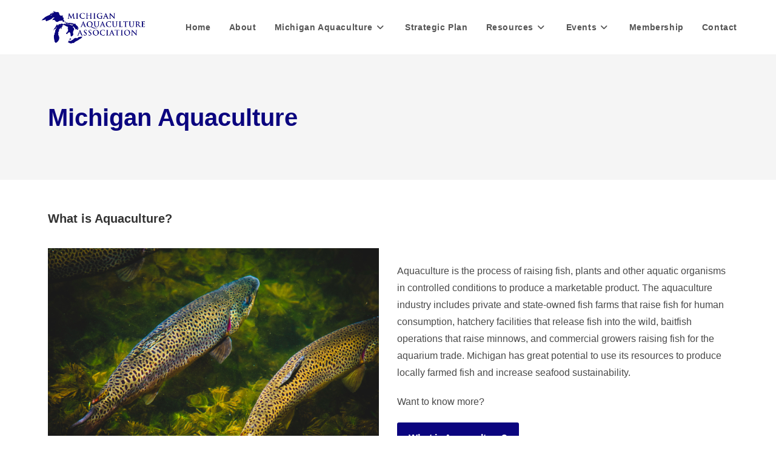

--- FILE ---
content_type: text/html; charset=UTF-8
request_url: https://michiganaquaculture.org/michigan-aquaculture/
body_size: 57932
content:

<!DOCTYPE html>
<html class="html" lang="en-US"itemscope="itemscope" itemtype="https://schema.org/WebPage">
<head>
	<meta charset="UTF-8">
	<link rel="profile" href="https://gmpg.org/xfn/11">
  <link rel="stylesheet" href="https://maxcdn.bootstrapcdn.com/bootstrap/4.0.0/css/bootstrap.min.css" integrity="sha384-Gn5384xqQ1aoWXA+058RXPxPg6fy4IWvTNh0E263XmFcJlSAwiGgFAW/dAiS6JXm" crossorigin="anonymous">
	<meta name="google-site-verification" content="p0e-v229utepYjKxapqF0Bf05Mo9NEEmad_eCUUf7so" />

	<meta name='robots' content='index, follow, max-image-preview:large, max-snippet:-1, max-video-preview:-1' />
	<style>img:is([sizes="auto" i], [sizes^="auto," i]) { contain-intrinsic-size: 3000px 1500px }</style>
	<meta name="viewport" content="width=device-width, initial-scale=1">
	<!-- This site is optimized with the Yoast SEO plugin v26.7 - https://yoast.com/wordpress/plugins/seo/ -->
	<title>Michigan Aquaculture - Michigan Aquaculture</title>
	<link rel="canonical" href="https://michiganaquaculture.org/michigan-aquaculture/" />
	<meta property="og:locale" content="en_US" />
	<meta property="og:type" content="article" />
	<meta property="og:title" content="Michigan Aquaculture - Michigan Aquaculture" />
	<meta property="og:url" content="https://michiganaquaculture.org/michigan-aquaculture/" />
	<meta property="og:site_name" content="Michigan Aquaculture" />
	<meta property="article:modified_time" content="2019-07-15T13:55:44+00:00" />
	<meta name="twitter:card" content="summary_large_image" />
	<meta name="twitter:label1" content="Est. reading time" />
	<meta name="twitter:data1" content="2 minutes" />
	<script type="application/ld+json" class="yoast-schema-graph">{"@context":"https://schema.org","@graph":[{"@type":"WebPage","@id":"https://michiganaquaculture.org/michigan-aquaculture/","url":"https://michiganaquaculture.org/michigan-aquaculture/","name":"Michigan Aquaculture - Michigan Aquaculture","isPartOf":{"@id":"https://michiganaquaculture.org/#website"},"datePublished":"2019-07-01T01:07:21+00:00","dateModified":"2019-07-15T13:55:44+00:00","breadcrumb":{"@id":"https://michiganaquaculture.org/michigan-aquaculture/#breadcrumb"},"inLanguage":"en-US","potentialAction":[{"@type":"ReadAction","target":["https://michiganaquaculture.org/michigan-aquaculture/"]}]},{"@type":"BreadcrumbList","@id":"https://michiganaquaculture.org/michigan-aquaculture/#breadcrumb","itemListElement":[{"@type":"ListItem","position":1,"name":"Home","item":"https://michiganaquaculture.org/"},{"@type":"ListItem","position":2,"name":"Michigan Aquaculture"}]},{"@type":"WebSite","@id":"https://michiganaquaculture.org/#website","url":"https://michiganaquaculture.org/","name":"Michigan Aquaculture","description":"Michigan Aquaculture","publisher":{"@id":"https://michiganaquaculture.org/#organization"},"potentialAction":[{"@type":"SearchAction","target":{"@type":"EntryPoint","urlTemplate":"https://michiganaquaculture.org/?s={search_term_string}"},"query-input":{"@type":"PropertyValueSpecification","valueRequired":true,"valueName":"search_term_string"}}],"inLanguage":"en-US"},{"@type":"Organization","@id":"https://michiganaquaculture.org/#organization","name":"Michigan Aquaculture","url":"https://michiganaquaculture.org/","logo":{"@type":"ImageObject","inLanguage":"en-US","@id":"https://michiganaquaculture.org/#/schema/logo/image/","url":"https://michiganaquaculture.org/wp-content/uploads/2019/07/cropped-MA-Logo-700x300-1.png","contentUrl":"https://michiganaquaculture.org/wp-content/uploads/2019/07/cropped-MA-Logo-700x300-1.png","width":700,"height":243,"caption":"Michigan Aquaculture"},"image":{"@id":"https://michiganaquaculture.org/#/schema/logo/image/"}}]}</script>
	<!-- / Yoast SEO plugin. -->


<link rel="alternate" type="application/rss+xml" title="Michigan Aquaculture &raquo; Feed" href="https://michiganaquaculture.org/feed/" />
<link rel="alternate" type="application/rss+xml" title="Michigan Aquaculture &raquo; Comments Feed" href="https://michiganaquaculture.org/comments/feed/" />
<script>
window._wpemojiSettings = {"baseUrl":"https:\/\/s.w.org\/images\/core\/emoji\/16.0.1\/72x72\/","ext":".png","svgUrl":"https:\/\/s.w.org\/images\/core\/emoji\/16.0.1\/svg\/","svgExt":".svg","source":{"concatemoji":"https:\/\/michiganaquaculture.org\/wp-includes\/js\/wp-emoji-release.min.js?ver=6.8.3"}};
/*! This file is auto-generated */
!function(s,n){var o,i,e;function c(e){try{var t={supportTests:e,timestamp:(new Date).valueOf()};sessionStorage.setItem(o,JSON.stringify(t))}catch(e){}}function p(e,t,n){e.clearRect(0,0,e.canvas.width,e.canvas.height),e.fillText(t,0,0);var t=new Uint32Array(e.getImageData(0,0,e.canvas.width,e.canvas.height).data),a=(e.clearRect(0,0,e.canvas.width,e.canvas.height),e.fillText(n,0,0),new Uint32Array(e.getImageData(0,0,e.canvas.width,e.canvas.height).data));return t.every(function(e,t){return e===a[t]})}function u(e,t){e.clearRect(0,0,e.canvas.width,e.canvas.height),e.fillText(t,0,0);for(var n=e.getImageData(16,16,1,1),a=0;a<n.data.length;a++)if(0!==n.data[a])return!1;return!0}function f(e,t,n,a){switch(t){case"flag":return n(e,"\ud83c\udff3\ufe0f\u200d\u26a7\ufe0f","\ud83c\udff3\ufe0f\u200b\u26a7\ufe0f")?!1:!n(e,"\ud83c\udde8\ud83c\uddf6","\ud83c\udde8\u200b\ud83c\uddf6")&&!n(e,"\ud83c\udff4\udb40\udc67\udb40\udc62\udb40\udc65\udb40\udc6e\udb40\udc67\udb40\udc7f","\ud83c\udff4\u200b\udb40\udc67\u200b\udb40\udc62\u200b\udb40\udc65\u200b\udb40\udc6e\u200b\udb40\udc67\u200b\udb40\udc7f");case"emoji":return!a(e,"\ud83e\udedf")}return!1}function g(e,t,n,a){var r="undefined"!=typeof WorkerGlobalScope&&self instanceof WorkerGlobalScope?new OffscreenCanvas(300,150):s.createElement("canvas"),o=r.getContext("2d",{willReadFrequently:!0}),i=(o.textBaseline="top",o.font="600 32px Arial",{});return e.forEach(function(e){i[e]=t(o,e,n,a)}),i}function t(e){var t=s.createElement("script");t.src=e,t.defer=!0,s.head.appendChild(t)}"undefined"!=typeof Promise&&(o="wpEmojiSettingsSupports",i=["flag","emoji"],n.supports={everything:!0,everythingExceptFlag:!0},e=new Promise(function(e){s.addEventListener("DOMContentLoaded",e,{once:!0})}),new Promise(function(t){var n=function(){try{var e=JSON.parse(sessionStorage.getItem(o));if("object"==typeof e&&"number"==typeof e.timestamp&&(new Date).valueOf()<e.timestamp+604800&&"object"==typeof e.supportTests)return e.supportTests}catch(e){}return null}();if(!n){if("undefined"!=typeof Worker&&"undefined"!=typeof OffscreenCanvas&&"undefined"!=typeof URL&&URL.createObjectURL&&"undefined"!=typeof Blob)try{var e="postMessage("+g.toString()+"("+[JSON.stringify(i),f.toString(),p.toString(),u.toString()].join(",")+"));",a=new Blob([e],{type:"text/javascript"}),r=new Worker(URL.createObjectURL(a),{name:"wpTestEmojiSupports"});return void(r.onmessage=function(e){c(n=e.data),r.terminate(),t(n)})}catch(e){}c(n=g(i,f,p,u))}t(n)}).then(function(e){for(var t in e)n.supports[t]=e[t],n.supports.everything=n.supports.everything&&n.supports[t],"flag"!==t&&(n.supports.everythingExceptFlag=n.supports.everythingExceptFlag&&n.supports[t]);n.supports.everythingExceptFlag=n.supports.everythingExceptFlag&&!n.supports.flag,n.DOMReady=!1,n.readyCallback=function(){n.DOMReady=!0}}).then(function(){return e}).then(function(){var e;n.supports.everything||(n.readyCallback(),(e=n.source||{}).concatemoji?t(e.concatemoji):e.wpemoji&&e.twemoji&&(t(e.twemoji),t(e.wpemoji)))}))}((window,document),window._wpemojiSettings);
</script>
<link rel='stylesheet' id='formidable-css' href='https://michiganaquaculture.org/wp-content/plugins/formidable/css/formidableforms.css?ver=12221920' media='all' />
<style id='wp-emoji-styles-inline-css'>

	img.wp-smiley, img.emoji {
		display: inline !important;
		border: none !important;
		box-shadow: none !important;
		height: 1em !important;
		width: 1em !important;
		margin: 0 0.07em !important;
		vertical-align: -0.1em !important;
		background: none !important;
		padding: 0 !important;
	}
</style>
<link rel='stylesheet' id='wp-block-library-css' href='https://michiganaquaculture.org/wp-includes/css/dist/block-library/style.min.css?ver=6.8.3' media='all' />
<style id='wp-block-library-theme-inline-css'>
.wp-block-audio :where(figcaption){color:#555;font-size:13px;text-align:center}.is-dark-theme .wp-block-audio :where(figcaption){color:#ffffffa6}.wp-block-audio{margin:0 0 1em}.wp-block-code{border:1px solid #ccc;border-radius:4px;font-family:Menlo,Consolas,monaco,monospace;padding:.8em 1em}.wp-block-embed :where(figcaption){color:#555;font-size:13px;text-align:center}.is-dark-theme .wp-block-embed :where(figcaption){color:#ffffffa6}.wp-block-embed{margin:0 0 1em}.blocks-gallery-caption{color:#555;font-size:13px;text-align:center}.is-dark-theme .blocks-gallery-caption{color:#ffffffa6}:root :where(.wp-block-image figcaption){color:#555;font-size:13px;text-align:center}.is-dark-theme :root :where(.wp-block-image figcaption){color:#ffffffa6}.wp-block-image{margin:0 0 1em}.wp-block-pullquote{border-bottom:4px solid;border-top:4px solid;color:currentColor;margin-bottom:1.75em}.wp-block-pullquote cite,.wp-block-pullquote footer,.wp-block-pullquote__citation{color:currentColor;font-size:.8125em;font-style:normal;text-transform:uppercase}.wp-block-quote{border-left:.25em solid;margin:0 0 1.75em;padding-left:1em}.wp-block-quote cite,.wp-block-quote footer{color:currentColor;font-size:.8125em;font-style:normal;position:relative}.wp-block-quote:where(.has-text-align-right){border-left:none;border-right:.25em solid;padding-left:0;padding-right:1em}.wp-block-quote:where(.has-text-align-center){border:none;padding-left:0}.wp-block-quote.is-large,.wp-block-quote.is-style-large,.wp-block-quote:where(.is-style-plain){border:none}.wp-block-search .wp-block-search__label{font-weight:700}.wp-block-search__button{border:1px solid #ccc;padding:.375em .625em}:where(.wp-block-group.has-background){padding:1.25em 2.375em}.wp-block-separator.has-css-opacity{opacity:.4}.wp-block-separator{border:none;border-bottom:2px solid;margin-left:auto;margin-right:auto}.wp-block-separator.has-alpha-channel-opacity{opacity:1}.wp-block-separator:not(.is-style-wide):not(.is-style-dots){width:100px}.wp-block-separator.has-background:not(.is-style-dots){border-bottom:none;height:1px}.wp-block-separator.has-background:not(.is-style-wide):not(.is-style-dots){height:2px}.wp-block-table{margin:0 0 1em}.wp-block-table td,.wp-block-table th{word-break:normal}.wp-block-table :where(figcaption){color:#555;font-size:13px;text-align:center}.is-dark-theme .wp-block-table :where(figcaption){color:#ffffffa6}.wp-block-video :where(figcaption){color:#555;font-size:13px;text-align:center}.is-dark-theme .wp-block-video :where(figcaption){color:#ffffffa6}.wp-block-video{margin:0 0 1em}:root :where(.wp-block-template-part.has-background){margin-bottom:0;margin-top:0;padding:1.25em 2.375em}
</style>
<style id='classic-theme-styles-inline-css'>
/*! This file is auto-generated */
.wp-block-button__link{color:#fff;background-color:#32373c;border-radius:9999px;box-shadow:none;text-decoration:none;padding:calc(.667em + 2px) calc(1.333em + 2px);font-size:1.125em}.wp-block-file__button{background:#32373c;color:#fff;text-decoration:none}
</style>
<style id='global-styles-inline-css'>
:root{--wp--preset--aspect-ratio--square: 1;--wp--preset--aspect-ratio--4-3: 4/3;--wp--preset--aspect-ratio--3-4: 3/4;--wp--preset--aspect-ratio--3-2: 3/2;--wp--preset--aspect-ratio--2-3: 2/3;--wp--preset--aspect-ratio--16-9: 16/9;--wp--preset--aspect-ratio--9-16: 9/16;--wp--preset--color--black: #000000;--wp--preset--color--cyan-bluish-gray: #abb8c3;--wp--preset--color--white: #ffffff;--wp--preset--color--pale-pink: #f78da7;--wp--preset--color--vivid-red: #cf2e2e;--wp--preset--color--luminous-vivid-orange: #ff6900;--wp--preset--color--luminous-vivid-amber: #fcb900;--wp--preset--color--light-green-cyan: #7bdcb5;--wp--preset--color--vivid-green-cyan: #00d084;--wp--preset--color--pale-cyan-blue: #8ed1fc;--wp--preset--color--vivid-cyan-blue: #0693e3;--wp--preset--color--vivid-purple: #9b51e0;--wp--preset--gradient--vivid-cyan-blue-to-vivid-purple: linear-gradient(135deg,rgba(6,147,227,1) 0%,rgb(155,81,224) 100%);--wp--preset--gradient--light-green-cyan-to-vivid-green-cyan: linear-gradient(135deg,rgb(122,220,180) 0%,rgb(0,208,130) 100%);--wp--preset--gradient--luminous-vivid-amber-to-luminous-vivid-orange: linear-gradient(135deg,rgba(252,185,0,1) 0%,rgba(255,105,0,1) 100%);--wp--preset--gradient--luminous-vivid-orange-to-vivid-red: linear-gradient(135deg,rgba(255,105,0,1) 0%,rgb(207,46,46) 100%);--wp--preset--gradient--very-light-gray-to-cyan-bluish-gray: linear-gradient(135deg,rgb(238,238,238) 0%,rgb(169,184,195) 100%);--wp--preset--gradient--cool-to-warm-spectrum: linear-gradient(135deg,rgb(74,234,220) 0%,rgb(151,120,209) 20%,rgb(207,42,186) 40%,rgb(238,44,130) 60%,rgb(251,105,98) 80%,rgb(254,248,76) 100%);--wp--preset--gradient--blush-light-purple: linear-gradient(135deg,rgb(255,206,236) 0%,rgb(152,150,240) 100%);--wp--preset--gradient--blush-bordeaux: linear-gradient(135deg,rgb(254,205,165) 0%,rgb(254,45,45) 50%,rgb(107,0,62) 100%);--wp--preset--gradient--luminous-dusk: linear-gradient(135deg,rgb(255,203,112) 0%,rgb(199,81,192) 50%,rgb(65,88,208) 100%);--wp--preset--gradient--pale-ocean: linear-gradient(135deg,rgb(255,245,203) 0%,rgb(182,227,212) 50%,rgb(51,167,181) 100%);--wp--preset--gradient--electric-grass: linear-gradient(135deg,rgb(202,248,128) 0%,rgb(113,206,126) 100%);--wp--preset--gradient--midnight: linear-gradient(135deg,rgb(2,3,129) 0%,rgb(40,116,252) 100%);--wp--preset--font-size--small: 13px;--wp--preset--font-size--medium: 20px;--wp--preset--font-size--large: 36px;--wp--preset--font-size--x-large: 42px;--wp--preset--spacing--20: 0.44rem;--wp--preset--spacing--30: 0.67rem;--wp--preset--spacing--40: 1rem;--wp--preset--spacing--50: 1.5rem;--wp--preset--spacing--60: 2.25rem;--wp--preset--spacing--70: 3.38rem;--wp--preset--spacing--80: 5.06rem;--wp--preset--shadow--natural: 6px 6px 9px rgba(0, 0, 0, 0.2);--wp--preset--shadow--deep: 12px 12px 50px rgba(0, 0, 0, 0.4);--wp--preset--shadow--sharp: 6px 6px 0px rgba(0, 0, 0, 0.2);--wp--preset--shadow--outlined: 6px 6px 0px -3px rgba(255, 255, 255, 1), 6px 6px rgba(0, 0, 0, 1);--wp--preset--shadow--crisp: 6px 6px 0px rgba(0, 0, 0, 1);}:where(.is-layout-flex){gap: 0.5em;}:where(.is-layout-grid){gap: 0.5em;}body .is-layout-flex{display: flex;}.is-layout-flex{flex-wrap: wrap;align-items: center;}.is-layout-flex > :is(*, div){margin: 0;}body .is-layout-grid{display: grid;}.is-layout-grid > :is(*, div){margin: 0;}:where(.wp-block-columns.is-layout-flex){gap: 2em;}:where(.wp-block-columns.is-layout-grid){gap: 2em;}:where(.wp-block-post-template.is-layout-flex){gap: 1.25em;}:where(.wp-block-post-template.is-layout-grid){gap: 1.25em;}.has-black-color{color: var(--wp--preset--color--black) !important;}.has-cyan-bluish-gray-color{color: var(--wp--preset--color--cyan-bluish-gray) !important;}.has-white-color{color: var(--wp--preset--color--white) !important;}.has-pale-pink-color{color: var(--wp--preset--color--pale-pink) !important;}.has-vivid-red-color{color: var(--wp--preset--color--vivid-red) !important;}.has-luminous-vivid-orange-color{color: var(--wp--preset--color--luminous-vivid-orange) !important;}.has-luminous-vivid-amber-color{color: var(--wp--preset--color--luminous-vivid-amber) !important;}.has-light-green-cyan-color{color: var(--wp--preset--color--light-green-cyan) !important;}.has-vivid-green-cyan-color{color: var(--wp--preset--color--vivid-green-cyan) !important;}.has-pale-cyan-blue-color{color: var(--wp--preset--color--pale-cyan-blue) !important;}.has-vivid-cyan-blue-color{color: var(--wp--preset--color--vivid-cyan-blue) !important;}.has-vivid-purple-color{color: var(--wp--preset--color--vivid-purple) !important;}.has-black-background-color{background-color: var(--wp--preset--color--black) !important;}.has-cyan-bluish-gray-background-color{background-color: var(--wp--preset--color--cyan-bluish-gray) !important;}.has-white-background-color{background-color: var(--wp--preset--color--white) !important;}.has-pale-pink-background-color{background-color: var(--wp--preset--color--pale-pink) !important;}.has-vivid-red-background-color{background-color: var(--wp--preset--color--vivid-red) !important;}.has-luminous-vivid-orange-background-color{background-color: var(--wp--preset--color--luminous-vivid-orange) !important;}.has-luminous-vivid-amber-background-color{background-color: var(--wp--preset--color--luminous-vivid-amber) !important;}.has-light-green-cyan-background-color{background-color: var(--wp--preset--color--light-green-cyan) !important;}.has-vivid-green-cyan-background-color{background-color: var(--wp--preset--color--vivid-green-cyan) !important;}.has-pale-cyan-blue-background-color{background-color: var(--wp--preset--color--pale-cyan-blue) !important;}.has-vivid-cyan-blue-background-color{background-color: var(--wp--preset--color--vivid-cyan-blue) !important;}.has-vivid-purple-background-color{background-color: var(--wp--preset--color--vivid-purple) !important;}.has-black-border-color{border-color: var(--wp--preset--color--black) !important;}.has-cyan-bluish-gray-border-color{border-color: var(--wp--preset--color--cyan-bluish-gray) !important;}.has-white-border-color{border-color: var(--wp--preset--color--white) !important;}.has-pale-pink-border-color{border-color: var(--wp--preset--color--pale-pink) !important;}.has-vivid-red-border-color{border-color: var(--wp--preset--color--vivid-red) !important;}.has-luminous-vivid-orange-border-color{border-color: var(--wp--preset--color--luminous-vivid-orange) !important;}.has-luminous-vivid-amber-border-color{border-color: var(--wp--preset--color--luminous-vivid-amber) !important;}.has-light-green-cyan-border-color{border-color: var(--wp--preset--color--light-green-cyan) !important;}.has-vivid-green-cyan-border-color{border-color: var(--wp--preset--color--vivid-green-cyan) !important;}.has-pale-cyan-blue-border-color{border-color: var(--wp--preset--color--pale-cyan-blue) !important;}.has-vivid-cyan-blue-border-color{border-color: var(--wp--preset--color--vivid-cyan-blue) !important;}.has-vivid-purple-border-color{border-color: var(--wp--preset--color--vivid-purple) !important;}.has-vivid-cyan-blue-to-vivid-purple-gradient-background{background: var(--wp--preset--gradient--vivid-cyan-blue-to-vivid-purple) !important;}.has-light-green-cyan-to-vivid-green-cyan-gradient-background{background: var(--wp--preset--gradient--light-green-cyan-to-vivid-green-cyan) !important;}.has-luminous-vivid-amber-to-luminous-vivid-orange-gradient-background{background: var(--wp--preset--gradient--luminous-vivid-amber-to-luminous-vivid-orange) !important;}.has-luminous-vivid-orange-to-vivid-red-gradient-background{background: var(--wp--preset--gradient--luminous-vivid-orange-to-vivid-red) !important;}.has-very-light-gray-to-cyan-bluish-gray-gradient-background{background: var(--wp--preset--gradient--very-light-gray-to-cyan-bluish-gray) !important;}.has-cool-to-warm-spectrum-gradient-background{background: var(--wp--preset--gradient--cool-to-warm-spectrum) !important;}.has-blush-light-purple-gradient-background{background: var(--wp--preset--gradient--blush-light-purple) !important;}.has-blush-bordeaux-gradient-background{background: var(--wp--preset--gradient--blush-bordeaux) !important;}.has-luminous-dusk-gradient-background{background: var(--wp--preset--gradient--luminous-dusk) !important;}.has-pale-ocean-gradient-background{background: var(--wp--preset--gradient--pale-ocean) !important;}.has-electric-grass-gradient-background{background: var(--wp--preset--gradient--electric-grass) !important;}.has-midnight-gradient-background{background: var(--wp--preset--gradient--midnight) !important;}.has-small-font-size{font-size: var(--wp--preset--font-size--small) !important;}.has-medium-font-size{font-size: var(--wp--preset--font-size--medium) !important;}.has-large-font-size{font-size: var(--wp--preset--font-size--large) !important;}.has-x-large-font-size{font-size: var(--wp--preset--font-size--x-large) !important;}
:where(.wp-block-post-template.is-layout-flex){gap: 1.25em;}:where(.wp-block-post-template.is-layout-grid){gap: 1.25em;}
:where(.wp-block-columns.is-layout-flex){gap: 2em;}:where(.wp-block-columns.is-layout-grid){gap: 2em;}
:root :where(.wp-block-pullquote){font-size: 1.5em;line-height: 1.6;}
</style>
<link rel='stylesheet' id='oceanwp-style-css' href='https://michiganaquaculture.org/wp-content/themes/oceanwp/assets/css/style.min.css?ver=1.0.0' media='all' />
<link rel='stylesheet' id='child-style-css' href='https://michiganaquaculture.org/wp-content/themes/michigan-aquaculture/style.css?ver=6.8.3' media='all' />
<link rel='stylesheet' id='font-awesome-css' href='https://michiganaquaculture.org/wp-content/themes/oceanwp/assets/fonts/fontawesome/css/all.min.css?ver=6.7.2' media='all' />
<link rel='stylesheet' id='simple-line-icons-css' href='https://michiganaquaculture.org/wp-content/themes/oceanwp/assets/css/third/simple-line-icons.min.css?ver=2.4.0' media='all' />
<link rel='stylesheet' id='js_composer_front-css' href='https://michiganaquaculture.org/wp-content/plugins/js_composer/assets/css/js_composer.min.css?ver=6.5.0' media='all' />
<link rel='stylesheet' id='oe-widgets-style-css' href='https://michiganaquaculture.org/wp-content/plugins/ocean-extra/assets/css/widgets.css?ver=6.8.3' media='all' />
<script src="https://michiganaquaculture.org/wp-includes/js/jquery/jquery.min.js?ver=3.7.1" id="jquery-core-js"></script>
<script src="https://michiganaquaculture.org/wp-includes/js/jquery/jquery-migrate.min.js?ver=3.4.1" id="jquery-migrate-js"></script>
<link rel="https://api.w.org/" href="https://michiganaquaculture.org/wp-json/" /><link rel="alternate" title="JSON" type="application/json" href="https://michiganaquaculture.org/wp-json/wp/v2/pages/21" /><link rel="EditURI" type="application/rsd+xml" title="RSD" href="https://michiganaquaculture.org/xmlrpc.php?rsd" />
<meta name="generator" content="WordPress 6.8.3" />
<link rel='shortlink' href='https://michiganaquaculture.org/?p=21' />
<link rel="alternate" title="oEmbed (JSON)" type="application/json+oembed" href="https://michiganaquaculture.org/wp-json/oembed/1.0/embed?url=https%3A%2F%2Fmichiganaquaculture.org%2Fmichigan-aquaculture%2F" />
<link rel="alternate" title="oEmbed (XML)" type="text/xml+oembed" href="https://michiganaquaculture.org/wp-json/oembed/1.0/embed?url=https%3A%2F%2Fmichiganaquaculture.org%2Fmichigan-aquaculture%2F&#038;format=xml" />
<script>document.documentElement.className += " js";</script>
<style>.recentcomments a{display:inline !important;padding:0 !important;margin:0 !important;}</style><meta name="generator" content="Powered by WPBakery Page Builder - drag and drop page builder for WordPress."/>
<link rel="icon" href="https://michiganaquaculture.org/wp-content/uploads/2019/07/cropped-MA-Logo-700x300-32x32.png" sizes="32x32" />
<link rel="icon" href="https://michiganaquaculture.org/wp-content/uploads/2019/07/cropped-MA-Logo-700x300-192x192.png" sizes="192x192" />
<link rel="apple-touch-icon" href="https://michiganaquaculture.org/wp-content/uploads/2019/07/cropped-MA-Logo-700x300-180x180.png" />
<meta name="msapplication-TileImage" content="https://michiganaquaculture.org/wp-content/uploads/2019/07/cropped-MA-Logo-700x300-270x270.png" />
<!-- OceanWP CSS -->
<style type="text/css">
/* Colors */body .theme-button,body input[type="submit"],body button[type="submit"],body button,body .button,body div.wpforms-container-full .wpforms-form input[type=submit],body div.wpforms-container-full .wpforms-form button[type=submit],body div.wpforms-container-full .wpforms-form .wpforms-page-button,.woocommerce-cart .wp-element-button,.woocommerce-checkout .wp-element-button,.wp-block-button__link{border-color:#ffffff}body .theme-button:hover,body input[type="submit"]:hover,body button[type="submit"]:hover,body button:hover,body .button:hover,body div.wpforms-container-full .wpforms-form input[type=submit]:hover,body div.wpforms-container-full .wpforms-form input[type=submit]:active,body div.wpforms-container-full .wpforms-form button[type=submit]:hover,body div.wpforms-container-full .wpforms-form button[type=submit]:active,body div.wpforms-container-full .wpforms-form .wpforms-page-button:hover,body div.wpforms-container-full .wpforms-form .wpforms-page-button:active,.woocommerce-cart .wp-element-button:hover,.woocommerce-checkout .wp-element-button:hover,.wp-block-button__link:hover{border-color:#ffffff}body{color:#494949}/* OceanWP Style Settings CSS */.theme-button,input[type="submit"],button[type="submit"],button,.button,body div.wpforms-container-full .wpforms-form input[type=submit],body div.wpforms-container-full .wpforms-form button[type=submit],body div.wpforms-container-full .wpforms-form .wpforms-page-button{border-style:solid}.theme-button,input[type="submit"],button[type="submit"],button,.button,body div.wpforms-container-full .wpforms-form input[type=submit],body div.wpforms-container-full .wpforms-form button[type=submit],body div.wpforms-container-full .wpforms-form .wpforms-page-button{border-width:1px}form input[type="text"],form input[type="password"],form input[type="email"],form input[type="url"],form input[type="date"],form input[type="month"],form input[type="time"],form input[type="datetime"],form input[type="datetime-local"],form input[type="week"],form input[type="number"],form input[type="search"],form input[type="tel"],form input[type="color"],form select,form textarea,.woocommerce .woocommerce-checkout .select2-container--default .select2-selection--single{border-style:solid}body div.wpforms-container-full .wpforms-form input[type=date],body div.wpforms-container-full .wpforms-form input[type=datetime],body div.wpforms-container-full .wpforms-form input[type=datetime-local],body div.wpforms-container-full .wpforms-form input[type=email],body div.wpforms-container-full .wpforms-form input[type=month],body div.wpforms-container-full .wpforms-form input[type=number],body div.wpforms-container-full .wpforms-form input[type=password],body div.wpforms-container-full .wpforms-form input[type=range],body div.wpforms-container-full .wpforms-form input[type=search],body div.wpforms-container-full .wpforms-form input[type=tel],body div.wpforms-container-full .wpforms-form input[type=text],body div.wpforms-container-full .wpforms-form input[type=time],body div.wpforms-container-full .wpforms-form input[type=url],body div.wpforms-container-full .wpforms-form input[type=week],body div.wpforms-container-full .wpforms-form select,body div.wpforms-container-full .wpforms-form textarea{border-style:solid}form input[type="text"],form input[type="password"],form input[type="email"],form input[type="url"],form input[type="date"],form input[type="month"],form input[type="time"],form input[type="datetime"],form input[type="datetime-local"],form input[type="week"],form input[type="number"],form input[type="search"],form input[type="tel"],form input[type="color"],form select,form textarea{border-radius:3px}body div.wpforms-container-full .wpforms-form input[type=date],body div.wpforms-container-full .wpforms-form input[type=datetime],body div.wpforms-container-full .wpforms-form input[type=datetime-local],body div.wpforms-container-full .wpforms-form input[type=email],body div.wpforms-container-full .wpforms-form input[type=month],body div.wpforms-container-full .wpforms-form input[type=number],body div.wpforms-container-full .wpforms-form input[type=password],body div.wpforms-container-full .wpforms-form input[type=range],body div.wpforms-container-full .wpforms-form input[type=search],body div.wpforms-container-full .wpforms-form input[type=tel],body div.wpforms-container-full .wpforms-form input[type=text],body div.wpforms-container-full .wpforms-form input[type=time],body div.wpforms-container-full .wpforms-form input[type=url],body div.wpforms-container-full .wpforms-form input[type=week],body div.wpforms-container-full .wpforms-form select,body div.wpforms-container-full .wpforms-form textarea{border-radius:3px}/* Header */#site-logo #site-logo-inner,.oceanwp-social-menu .social-menu-inner,#site-header.full_screen-header .menu-bar-inner,.after-header-content .after-header-content-inner{height:80px}#site-navigation-wrap .dropdown-menu >li >a,#site-navigation-wrap .dropdown-menu >li >span.opl-logout-link,.oceanwp-mobile-menu-icon a,.mobile-menu-close,.after-header-content-inner >a{line-height:80px}#site-header-inner{padding:5px 0 5px 0}#site-header.has-header-media .overlay-header-media{background-color:rgba(0,0,0,0.5)}#site-logo #site-logo-inner a img,#site-header.center-header #site-navigation-wrap .middle-site-logo a img{max-width:180px}.effect-one #site-navigation-wrap .dropdown-menu >li >a.menu-link >span:after,.effect-three #site-navigation-wrap .dropdown-menu >li >a.menu-link >span:after,.effect-five #site-navigation-wrap .dropdown-menu >li >a.menu-link >span:before,.effect-five #site-navigation-wrap .dropdown-menu >li >a.menu-link >span:after,.effect-nine #site-navigation-wrap .dropdown-menu >li >a.menu-link >span:before,.effect-nine #site-navigation-wrap .dropdown-menu >li >a.menu-link >span:after{background-color:#0b057f}.effect-four #site-navigation-wrap .dropdown-menu >li >a.menu-link >span:before,.effect-four #site-navigation-wrap .dropdown-menu >li >a.menu-link >span:after,.effect-seven #site-navigation-wrap .dropdown-menu >li >a.menu-link:hover >span:after,.effect-seven #site-navigation-wrap .dropdown-menu >li.sfHover >a.menu-link >span:after{color:#0b057f}.effect-seven #site-navigation-wrap .dropdown-menu >li >a.menu-link:hover >span:after,.effect-seven #site-navigation-wrap .dropdown-menu >li.sfHover >a.menu-link >span:after{text-shadow:10px 0 #0b057f,-10px 0 #0b057f}#site-navigation-wrap .dropdown-menu >li >a:hover,.oceanwp-mobile-menu-icon a:hover,#searchform-header-replace-close:hover{color:#0b057f}#site-navigation-wrap .dropdown-menu >li >a:hover .owp-icon use,.oceanwp-mobile-menu-icon a:hover .owp-icon use,#searchform-header-replace-close:hover .owp-icon use{stroke:#0b057f}/* Blog CSS */.ocean-single-post-header ul.meta-item li a:hover{color:#333333}/* Footer Widgets */#footer-widgets{padding:30px 100px 30px 100px}@media (max-width:480px){#footer-widgets{padding:0}}#footer-widgets{background-color:#424242}#footer-widgets,#footer-widgets p,#footer-widgets li a:before,#footer-widgets .contact-info-widget span.oceanwp-contact-title,#footer-widgets .recent-posts-date,#footer-widgets .recent-posts-comments,#footer-widgets .widget-recent-posts-icons li .fa{color:#ffffff}/* Typography */body{font-size:16px;line-height:1.8;font-weight:400}h1,h2,h3,h4,h5,h6,.theme-heading,.widget-title,.oceanwp-widget-recent-posts-title,.comment-reply-title,.entry-title,.sidebar-box .widget-title{line-height:1.4}h1{font-size:26px;line-height:1.4}h2{font-size:20px;line-height:1.4}h3{font-size:18px;line-height:1.4}h4{font-size:17px;line-height:1.4}h5{font-size:14px;line-height:1.4}h6{font-size:15px;line-height:1.4}.page-header .page-header-title,.page-header.background-image-page-header .page-header-title{font-size:32px;line-height:1.4}.page-header .page-subheading{font-size:15px;line-height:1.8}.site-breadcrumbs,.site-breadcrumbs a{font-size:13px;line-height:1.4}#top-bar-content,#top-bar-social-alt{font-size:12px;line-height:1.8}#site-logo a.site-logo-text{font-size:24px;line-height:1.8}#site-navigation-wrap .dropdown-menu >li >a,#site-header.full_screen-header .fs-dropdown-menu >li >a,#site-header.top-header #site-navigation-wrap .dropdown-menu >li >a,#site-header.center-header #site-navigation-wrap .dropdown-menu >li >a,#site-header.medium-header #site-navigation-wrap .dropdown-menu >li >a,.oceanwp-mobile-menu-icon a{font-size:14px;font-weight:600;text-transform:capitalize}.dropdown-menu ul li a.menu-link,#site-header.full_screen-header .fs-dropdown-menu ul.sub-menu li a{font-size:12px;line-height:1.2;letter-spacing:.6px}.sidr-class-dropdown-menu li a,a.sidr-class-toggle-sidr-close,#mobile-dropdown ul li a,body #mobile-fullscreen ul li a{font-size:15px;line-height:1.8}.blog-entry.post .blog-entry-header .entry-title a{font-size:24px;line-height:1.4}.ocean-single-post-header .single-post-title{font-size:34px;line-height:1.4;letter-spacing:.6px}.ocean-single-post-header ul.meta-item li,.ocean-single-post-header ul.meta-item li a{font-size:13px;line-height:1.4;letter-spacing:.6px}.ocean-single-post-header .post-author-name,.ocean-single-post-header .post-author-name a{font-size:14px;line-height:1.4;letter-spacing:.6px}.ocean-single-post-header .post-author-description{font-size:12px;line-height:1.4;letter-spacing:.6px}.single-post .entry-title{line-height:1.4;letter-spacing:.6px}.single-post ul.meta li,.single-post ul.meta li a{font-size:14px;line-height:1.4;letter-spacing:.6px}.sidebar-box .widget-title,.sidebar-box.widget_block .wp-block-heading{font-size:13px;line-height:1;letter-spacing:1px}#footer-widgets .footer-box .widget-title{font-size:13px;line-height:1;letter-spacing:1px}#footer-bottom #copyright{font-size:12px;line-height:1}#footer-bottom #footer-bottom-menu{font-size:12px;line-height:1}.woocommerce-store-notice.demo_store{line-height:2;letter-spacing:1.5px}.demo_store .woocommerce-store-notice__dismiss-link{line-height:2;letter-spacing:1.5px}.woocommerce ul.products li.product li.title h2,.woocommerce ul.products li.product li.title a{font-size:14px;line-height:1.5}.woocommerce ul.products li.product li.category,.woocommerce ul.products li.product li.category a{font-size:12px;line-height:1}.woocommerce ul.products li.product .price{font-size:18px;line-height:1}.woocommerce ul.products li.product .button,.woocommerce ul.products li.product .product-inner .added_to_cart{font-size:12px;line-height:1.5;letter-spacing:1px}.woocommerce ul.products li.owp-woo-cond-notice span,.woocommerce ul.products li.owp-woo-cond-notice a{font-size:16px;line-height:1;letter-spacing:1px;font-weight:600;text-transform:capitalize}.woocommerce div.product .product_title{font-size:24px;line-height:1.4;letter-spacing:.6px}.woocommerce div.product p.price{font-size:36px;line-height:1}.woocommerce .owp-btn-normal .summary form button.button,.woocommerce .owp-btn-big .summary form button.button,.woocommerce .owp-btn-very-big .summary form button.button{font-size:12px;line-height:1.5;letter-spacing:1px;text-transform:uppercase}.woocommerce div.owp-woo-single-cond-notice span,.woocommerce div.owp-woo-single-cond-notice a{font-size:18px;line-height:2;letter-spacing:1.5px;font-weight:600;text-transform:capitalize}.ocean-preloader--active .preloader-after-content{font-size:20px;line-height:1.8;letter-spacing:.6px}
</style><noscript><style> .wpb_animate_when_almost_visible { opacity: 1; }</style></noscript>
</head>

<body data-rsssl=1 class="wp-singular page-template-default page page-id-21 wp-custom-logo wp-embed-responsive wp-theme-oceanwp wp-child-theme-michigan-aquaculture oceanwp-theme dropdown-mobile default-breakpoint content-full-width content-max-width wpb-js-composer js-comp-ver-6.5.0 vc_responsive">

	
	<div id="outer-wrap" class="site clr">

		
		<div id="wrap" class="clr">

			
			
<header id="site-header" class="minimal-header effect-one clr" data-height="80" itemscope="itemscope" itemtype="https://schema.org/WPHeader" role="banner">

	
					
			<div id="site-header-inner" class="clr container">

				
				

<div id="site-logo" class="clr" itemscope itemtype="https://schema.org/Brand" >

	
	<div id="site-logo-inner" class="clr">

		<a href="https://michiganaquaculture.org/" class="custom-logo-link" rel="home"><img width="700" height="243" src="https://michiganaquaculture.org/wp-content/uploads/2019/07/cropped-MA-Logo-700x300-1.png" class="custom-logo" alt="Michigan Aquaculture" decoding="async" fetchpriority="high" srcset="https://michiganaquaculture.org/wp-content/uploads/2019/07/cropped-MA-Logo-700x300-1.png 700w, https://michiganaquaculture.org/wp-content/uploads/2019/07/cropped-MA-Logo-700x300-1-300x104.png 300w" sizes="(max-width: 700px) 100vw, 700px" /></a>
	</div><!-- #site-logo-inner -->

	
	
</div><!-- #site-logo -->

			<div id="site-navigation-wrap" class="clr">
			
			
			
			<nav id="site-navigation" class="navigation main-navigation clr" itemscope="itemscope" itemtype="https://schema.org/SiteNavigationElement" role="navigation" >

				<ul id="menu-primary-nav" class="main-menu dropdown-menu sf-menu"><li id="menu-item-76" class="menu-item menu-item-type-post_type menu-item-object-page menu-item-home menu-item-76"><a href="https://michiganaquaculture.org/" class="menu-link"><span class="text-wrap">Home</span></a></li><li id="menu-item-39" class="menu-item menu-item-type-post_type menu-item-object-page menu-item-39"><a href="https://michiganaquaculture.org/about/" class="menu-link"><span class="text-wrap">About</span></a></li><li id="menu-item-35" class="menu-item menu-item-type-post_type menu-item-object-page current-menu-item page_item page-item-21 current_page_item current-menu-ancestor current-menu-parent current_page_parent current_page_ancestor menu-item-has-children dropdown menu-item-35"><a href="https://michiganaquaculture.org/michigan-aquaculture/" class="menu-link"><span class="text-wrap">Michigan Aquaculture<i class="nav-arrow fa fa-angle-down" aria-hidden="true" role="img"></i></span></a>
<ul class="sub-menu">
	<li id="menu-item-108" class="menu-item menu-item-type-custom menu-item-object-custom current-menu-item menu-item-108"><a href="/michigan-aquaculture/#what-aquaculture" class="menu-link"><span class="text-wrap">What is Aquaculture?</span></a></li>	<li id="menu-item-110" class="menu-item menu-item-type-custom menu-item-object-custom current-menu-item menu-item-110"><a href="/michigan-aquaculture/#products-and-services" class="menu-link"><span class="text-wrap">Products and Services</span></a></li>	<li id="menu-item-111" class="menu-item menu-item-type-custom menu-item-object-custom current-menu-item menu-item-111"><a href="/michigan-aquaculture/#fish-stocking" class="menu-link"><span class="text-wrap">Fish Stocking</span></a></li>	<li id="menu-item-112" class="menu-item menu-item-type-custom menu-item-object-custom current-menu-item menu-item-112"><a href="/michigan-aquaculture/#food-fish-production" class="menu-link"><span class="text-wrap">Food Fish Production</span></a></li></ul>
</li><li id="menu-item-33" class="menu-item menu-item-type-post_type menu-item-object-page menu-item-33"><a href="https://michiganaquaculture.org/strategic-plan/" class="menu-link"><span class="text-wrap">Strategic Plan</span></a></li><li id="menu-item-109" class="menu-item menu-item-type-custom menu-item-object-custom menu-item-has-children dropdown menu-item-109"><a href="#" class="menu-link"><span class="text-wrap">Resources<i class="nav-arrow fa fa-angle-down" aria-hidden="true" role="img"></i></span></a>
<ul class="sub-menu">
	<li id="menu-item-37" class="menu-item menu-item-type-post_type menu-item-object-page menu-item-37"><a href="https://michiganaquaculture.org/resources-and-information/" class="menu-link"><span class="text-wrap">Resources and Information</span></a></li>	<li id="menu-item-36" class="menu-item menu-item-type-post_type menu-item-object-page menu-item-36"><a href="https://michiganaquaculture.org/aquaculture-associations-agencies/" class="menu-link"><span class="text-wrap">Aquaculture Associations &#038; Agencies</span></a></li></ul>
</li><li id="menu-item-137" class="menu-item menu-item-type-custom menu-item-object-custom menu-item-has-children dropdown menu-item-137"><a href="#" class="menu-link"><span class="text-wrap">Events<i class="nav-arrow fa fa-angle-down" aria-hidden="true" role="img"></i></span></a>
<ul class="sub-menu">
	<li id="menu-item-138" class="menu-item menu-item-type-post_type menu-item-object-page menu-item-138"><a href="https://michiganaquaculture.org/annual-meeting/" class="menu-link"><span class="text-wrap">Annual Meeting</span></a></li></ul>
</li><li id="menu-item-32" class="menu-item menu-item-type-post_type menu-item-object-page menu-item-32"><a href="https://michiganaquaculture.org/membership/" class="menu-link"><span class="text-wrap">Membership</span></a></li><li id="menu-item-31" class="menu-item menu-item-type-post_type menu-item-object-page menu-item-31"><a href="https://michiganaquaculture.org/contact/" class="menu-link"><span class="text-wrap">Contact</span></a></li></ul>
			</nav><!-- #site-navigation -->

			
			
					</div><!-- #site-navigation-wrap -->
			
		
	
				
	
	<div class="oceanwp-mobile-menu-icon clr mobile-right">

		
		
		
		<a href="https://michiganaquaculture.org/#mobile-menu-toggle" class="mobile-menu"  aria-label="Mobile Menu">
							<i class="fa fa-bars" aria-hidden="true"></i>
								<span class="oceanwp-text">Menu</span>
				<span class="oceanwp-close-text">Close</span>
						</a>

		
		
		
	</div><!-- #oceanwp-mobile-menu-navbar -->

	

			</div><!-- #site-header-inner -->

			
<div id="mobile-dropdown" class="clr" >

	<nav class="clr" itemscope="itemscope" itemtype="https://schema.org/SiteNavigationElement">

		<ul id="menu-primary-nav-1" class="menu"><li class="menu-item menu-item-type-post_type menu-item-object-page menu-item-home menu-item-76"><a href="https://michiganaquaculture.org/">Home</a></li>
<li class="menu-item menu-item-type-post_type menu-item-object-page menu-item-39"><a href="https://michiganaquaculture.org/about/">About</a></li>
<li class="menu-item menu-item-type-post_type menu-item-object-page current-menu-item page_item page-item-21 current_page_item current-menu-ancestor current-menu-parent current_page_parent current_page_ancestor menu-item-has-children menu-item-35"><a href="https://michiganaquaculture.org/michigan-aquaculture/" aria-current="page">Michigan Aquaculture</a>
<ul class="sub-menu">
	<li class="menu-item menu-item-type-custom menu-item-object-custom current-menu-item menu-item-108"><a href="/michigan-aquaculture/#what-aquaculture" aria-current="page">What is Aquaculture?</a></li>
	<li class="menu-item menu-item-type-custom menu-item-object-custom current-menu-item menu-item-110"><a href="/michigan-aquaculture/#products-and-services" aria-current="page">Products and Services</a></li>
	<li class="menu-item menu-item-type-custom menu-item-object-custom current-menu-item menu-item-111"><a href="/michigan-aquaculture/#fish-stocking" aria-current="page">Fish Stocking</a></li>
	<li class="menu-item menu-item-type-custom menu-item-object-custom current-menu-item menu-item-112"><a href="/michigan-aquaculture/#food-fish-production" aria-current="page">Food Fish Production</a></li>
</ul>
</li>
<li class="menu-item menu-item-type-post_type menu-item-object-page menu-item-33"><a href="https://michiganaquaculture.org/strategic-plan/">Strategic Plan</a></li>
<li class="menu-item menu-item-type-custom menu-item-object-custom menu-item-has-children menu-item-109"><a href="#">Resources</a>
<ul class="sub-menu">
	<li class="menu-item menu-item-type-post_type menu-item-object-page menu-item-37"><a href="https://michiganaquaculture.org/resources-and-information/">Resources and Information</a></li>
	<li class="menu-item menu-item-type-post_type menu-item-object-page menu-item-36"><a href="https://michiganaquaculture.org/aquaculture-associations-agencies/">Aquaculture Associations &#038; Agencies</a></li>
</ul>
</li>
<li class="menu-item menu-item-type-custom menu-item-object-custom menu-item-has-children menu-item-137"><a href="#">Events</a>
<ul class="sub-menu">
	<li class="menu-item menu-item-type-post_type menu-item-object-page menu-item-138"><a href="https://michiganaquaculture.org/annual-meeting/">Annual Meeting</a></li>
</ul>
</li>
<li class="menu-item menu-item-type-post_type menu-item-object-page menu-item-32"><a href="https://michiganaquaculture.org/membership/">Membership</a></li>
<li class="menu-item menu-item-type-post_type menu-item-object-page menu-item-31"><a href="https://michiganaquaculture.org/contact/">Contact</a></li>
</ul>
<div id="mobile-menu-search" class="clr">
	<form aria-label="Search this website" method="get" action="https://michiganaquaculture.org/" class="mobile-searchform">
		<input aria-label="Insert search query" value="" class="field" id="ocean-mobile-search-1" type="search" name="s" autocomplete="off" placeholder="Search" />
		<button aria-label="Submit search" type="submit" class="searchform-submit">
			<i class=" icon-magnifier" aria-hidden="true" role="img"></i>		</button>
					</form>
</div><!-- .mobile-menu-search -->

	</nav>

</div>

			
			
		
		
</header><!-- #site-header -->


			
			<main id="main" class="site-main clr" >

				

<header class="page-header centered-page-header">

	
	<div class="container clr page-header-inner">

		
			<h1 class="page-header-title clr" itemprop="headline">Michigan Aquaculture</h1>

			
		
		
	</div><!-- .page-header-inner -->

	
	
</header><!-- .page-header -->


	
	<div id="content-wrap" class="container clr">

		
		<div id="primary" class="content-area clr">

			
			<div id="content" class="site-content clr">

				
				
<article class="single-page-article clr">

	
<div class="entry clr" itemprop="text">

	
	<div id="what-aquaculture" class="vc_row wpb_row vc_row-fluid vc_row-o-equal-height vc_row-o-content-middle vc_row-flex"><div class="wpb_column vc_column_container vc_col-sm-12"><div class="vc_column-inner"><div class="wpb_wrapper">
	<div class="wpb_text_column wpb_content_element " >
		<div class="wpb_wrapper">
			<h2>What is Aquaculture?</h2>

		</div>
	</div>
</div></div></div><div class="wpb_column vc_column_container vc_col-sm-6"><div class="vc_column-inner"><div class="wpb_wrapper">
	<div  class="wpb_single_image wpb_content_element vc_align_center">
		
		<figure class="wpb_wrapper vc_figure">
			<div class="vc_single_image-wrapper   vc_box_border_grey"><img decoding="async" width="6000" height="4000" src="https://michiganaquaculture.org/wp-content/uploads/2019/07/jon-sailer-4JOorcQYLDo-unsplash.jpg" class="vc_single_image-img attachment-full" alt="" srcset="https://michiganaquaculture.org/wp-content/uploads/2019/07/jon-sailer-4JOorcQYLDo-unsplash.jpg 6000w, https://michiganaquaculture.org/wp-content/uploads/2019/07/jon-sailer-4JOorcQYLDo-unsplash-300x200.jpg 300w, https://michiganaquaculture.org/wp-content/uploads/2019/07/jon-sailer-4JOorcQYLDo-unsplash-768x512.jpg 768w, https://michiganaquaculture.org/wp-content/uploads/2019/07/jon-sailer-4JOorcQYLDo-unsplash-1024x683.jpg 1024w" sizes="(max-width: 6000px) 100vw, 6000px" /></div>
		</figure>
	</div>
</div></div></div><div class="wpb_column vc_column_container vc_col-sm-6"><div class="vc_column-inner"><div class="wpb_wrapper">
	<div class="wpb_text_column wpb_content_element " >
		<div class="wpb_wrapper">
			<p>Aquaculture is the process of raising fish, plants and other aquatic organisms in controlled conditions to produce a marketable product. The aquaculture industry includes private and state-owned fish farms that raise fish for human consumption, hatchery facilities that release fish into the wild, baitfish operations that raise minnows, and commercial growers raising fish for the aquarium trade. Michigan has great potential to use its resources to produce locally farmed fish and increase seafood sustainability.</p>
<p>Want to know more?</p>
<p><a class="btn btn-outline-primary btn-inner" href="https://www.michiganseagrant.org/topics/fisheries-and-aquaculture/aquaculture/">What is Aquaculture?</a></p>

		</div>
	</div>
</div></div></div></div><div id="products-and-services" class="vc_row wpb_row vc_row-fluid"><div class="wpb_column vc_column_container vc_col-sm-12"><div class="vc_column-inner"><div class="wpb_wrapper">
	<div class="wpb_text_column wpb_content_element " >
		<div class="wpb_wrapper">
			<h2>Products and Services</h2>
<p>Michigan aquaculturists produce fish for stocking, angling (fee fishing) and food. The Michigan Department of Agriculture &amp; Rural Development (MDARD) has produced an Aquaculture Facilities List by County that you can use to locate producers and products offered in your area.</p>
<p><a class="btn btn-outline-primary btn-inner" href="https://www.michigan.gov/documents/mdard/AQUACULTURE_FACILITIES_LIST_BY_COUNTY_2.6.19_645793_7.pdf" target="_blank" rel="noopener noreferrer">Aquaculture Facilities List</a></p>

		</div>
	</div>
</div></div></div></div><div id="fish-stocking" class="vc_row wpb_row vc_row-fluid vc_row-o-equal-height vc_row-o-content-top vc_row-flex"><div class="wpb_column vc_column_container vc_col-sm-12"><div class="vc_column-inner"><div class="wpb_wrapper">
	<div class="wpb_text_column wpb_content_element " >
		<div class="wpb_wrapper">
			<h2>Fish Stocking</h2>

		</div>
	</div>
</div></div></div><div class="wpb_column vc_column_container vc_col-sm-6"><div class="vc_column-inner"><div class="wpb_wrapper">
	<div class="wpb_text_column wpb_content_element " >
		<div class="wpb_wrapper">
			<p class="first-para">Fish stocking is the practice of raising fish in a hatchery and releasing them into a river, lake, or the ocean to supplement existing populations, or to create a population where none exists. Stocking may be done for the benefit of commercial or recreational fishing, but may also be done to restore or increase a population of threatened or endangered fish in a body of water closed to fishing.</p>
<p>Fish stocking may be done by governmental agencies in public waters or by private groups in private waters.</p>
<p>Michigan aquaculture producers supply a number of fish species for stocking private water bodies; for a current list of aquaculture facilities and species produced, <a href="https://www.michigan.gov/documents/mdard/AQUACULTURE_FACILITIES_LIST_BY_COUNTY_2.6.19_645793_7.pdf" target="_blank" rel="noopener noreferrer">click here</a>.</p>
<p>The Michigan Department of Natural Resources (MDNR) has an extensive fish stocking program; details about the fish species raised and where they have been stocked can be found at MDNR Fish Stocking Database.</p>
<p><a class="btn btn-outline-primary btn-inner" href="https://www2.dnr.state.mi.us/fishstock/" target="_blank" rel="noopener noreferrer">Fish Stocking Database</a></p>

		</div>
	</div>
</div></div></div><div class="wpb_column vc_column_container vc_col-sm-6"><div class="vc_column-inner"><div class="wpb_wrapper">
	<div  class="wpb_single_image wpb_content_element vc_align_center">
		
		<figure class="wpb_wrapper vc_figure">
			<div class="vc_single_image-wrapper   vc_box_border_grey"><img decoding="async" width="6000" height="4000" src="https://michiganaquaculture.org/wp-content/uploads/2019/07/dan-gold-uJ8VncOtwyU-unsplash.jpg" class="vc_single_image-img attachment-full" alt="" srcset="https://michiganaquaculture.org/wp-content/uploads/2019/07/dan-gold-uJ8VncOtwyU-unsplash.jpg 6000w, https://michiganaquaculture.org/wp-content/uploads/2019/07/dan-gold-uJ8VncOtwyU-unsplash-300x200.jpg 300w, https://michiganaquaculture.org/wp-content/uploads/2019/07/dan-gold-uJ8VncOtwyU-unsplash-768x512.jpg 768w, https://michiganaquaculture.org/wp-content/uploads/2019/07/dan-gold-uJ8VncOtwyU-unsplash-1024x683.jpg 1024w" sizes="(max-width: 6000px) 100vw, 6000px" /></div>
		</figure>
	</div>
</div></div></div></div><div id="food-fish-production" class="vc_row wpb_row vc_row-fluid"><div class="wpb_column vc_column_container vc_col-sm-12"><div class="vc_column-inner"><div class="wpb_wrapper">
	<div class="wpb_text_column wpb_content_element " >
		<div class="wpb_wrapper">
			<h2>Food Fish Production</h2>
<p class="first-para">Michigan aquaculture producers supply a number of food fish species for purchase at the farm gate and/or at local markets and retail outlets. For a current list of aquaculture facilities and species produced, <a href="http://www.michigan.gov/documents/mda/mda_aquaculture_192478_7.pdf" target="_blank" rel="noopener noreferrer">click here</a>.</p>
<p><a class="btn btn-outline-primary btn-inner" href="https://www.michigan.gov/documents/mdard/AQUACULTURE_FACILITIES_LIST_BY_COUNTY_2.6.19_645793_7.pdf" target="_blank" rel="noopener noreferrer">Aquaculture Facilities List</a></p>

		</div>
	</div>
</div></div></div></div>

	
</div>

</article>

				
			</div><!-- #content -->

			
		</div><!-- #primary -->

		
	</div><!-- #content-wrap -->

	

	</main><!-- #main -->

	
	
	
		
<footer id="footer" class="site-footer" itemscope="itemscope" itemtype="https://schema.org/WPFooter" role="contentinfo">

	
	<div id="footer-inner" class="clr">

		

<div id="footer-widgets" class="oceanwp-row clr tablet-1-col mobile-1-col">

	
	<div class="footer-widgets-inner">

					<div class="footer-box span_1_of_3 col col-1">
				<div id="custom_html-3" class="widget_text footer-widget widget_custom_html clr"><div class="textwidget custom-html-widget"><img src="/wp-content/uploads/2019/07/MA-Logo-white-clean.png" alt="Logo"/>
The Michigan Aquaculture Association supports and promotes a well developed and sustainable aquaculture industry in the State of Michigan.</div></div>			</div><!-- .footer-one-box -->

							<div class="footer-box span_1_of_3 col col-2">
					<div id="text-3" class="footer-widget widget_text clr"><h4 class="widget-title">Aquaculture Resources</h4>			<div class="textwidget"><p><a href="/resources-and-information">Resources and Information</a></p>
<p><a href="/aquaculture-associations-agencies">Aquaculture Associations and Agencies</a></p>
<p><a href="/regulations-government-contracts/">Regulations and Government Contacts</a></p>
</div>
		</div>				</div><!-- .footer-one-box -->
				
							<div class="footer-box span_1_of_3 col col-3 ">
					<div id="custom_html-4" class="widget_text footer-widget widget_custom_html clr"><h4 class="widget-title">Contact Information</h4><div class="textwidget custom-html-widget"><strong>Mailing Address</strong>
<p><span>c/o Dan Vogler, MAA President</span>
Harrietta Hills Trout Farm, LLC
1681 South 7 1/2 Road,
Harrietta, MI 49638
</p>

<strong>Phone</strong>
<p><span>231-389-2514</span></p></div></div>				</div><!-- .footer-one-box -->
				
			
			
	</div><!-- .container -->

	
</div><!-- #footer-widgets -->



<div id="footer-bottom" class="clr no-footer-nav">

	
	<div id="footer-bottom-inner" class="container clr">

		
		
			<div id="copyright" class="clr" role="contentinfo">
				Copyright 2019 Michigan Aquaculture Association - Made by <a href="https://legendarylion.com">Legendary Lion <span class="fa fa-paw" style="color:#337ab7"></span></a> a Traverse City Web Design Company			</div><!-- #copyright -->

			
	</div><!-- #footer-bottom-inner -->

	
</div><!-- #footer-bottom -->


	</div><!-- #footer-inner -->

	
</footer><!-- #footer -->

	
	
</div><!-- #wrap -->


</div><!-- #outer-wrap -->



<a aria-label="Scroll to the top of the page" href="#" id="scroll-top" class="scroll-top-right"><i class=" fa fa-angle-up" aria-hidden="true" role="img"></i></a>




<script type="speculationrules">
{"prefetch":[{"source":"document","where":{"and":[{"href_matches":"\/*"},{"not":{"href_matches":["\/wp-*.php","\/wp-admin\/*","\/wp-content\/uploads\/*","\/wp-content\/*","\/wp-content\/plugins\/*","\/wp-content\/themes\/michigan-aquaculture\/*","\/wp-content\/themes\/oceanwp\/*","\/*\\?(.+)"]}},{"not":{"selector_matches":"a[rel~=\"nofollow\"]"}},{"not":{"selector_matches":".no-prefetch, .no-prefetch a"}}]},"eagerness":"conservative"}]}
</script>
<script src="https://michiganaquaculture.org/wp-includes/js/imagesloaded.min.js?ver=5.0.0" id="imagesloaded-js"></script>
<script id="oceanwp-main-js-extra">
var oceanwpLocalize = {"nonce":"a97dfe20ee","isRTL":"","menuSearchStyle":"disabled","mobileMenuSearchStyle":"disabled","sidrSource":null,"sidrDisplace":"1","sidrSide":"left","sidrDropdownTarget":"link","verticalHeaderTarget":"link","customScrollOffset":"0","customSelects":".woocommerce-ordering .orderby, #dropdown_product_cat, .widget_categories select, .widget_archive select, .single-product .variations_form .variations select","loadMoreLoadingText":"Loading...","ajax_url":"https:\/\/michiganaquaculture.org\/wp-admin\/admin-ajax.php","oe_mc_wpnonce":"9be291d06f"};
</script>
<script src="https://michiganaquaculture.org/wp-content/themes/oceanwp/assets/js/theme.min.js?ver=1.0.0" id="oceanwp-main-js"></script>
<script src="https://michiganaquaculture.org/wp-content/themes/oceanwp/assets/js/drop-down-mobile-menu.min.js?ver=1.0.0" id="oceanwp-drop-down-mobile-menu-js"></script>
<script src="https://michiganaquaculture.org/wp-content/themes/oceanwp/assets/js/vendors/magnific-popup.min.js?ver=1.0.0" id="ow-magnific-popup-js"></script>
<script src="https://michiganaquaculture.org/wp-content/themes/oceanwp/assets/js/ow-lightbox.min.js?ver=1.0.0" id="oceanwp-lightbox-js"></script>
<script src="https://michiganaquaculture.org/wp-content/themes/oceanwp/assets/js/vendors/flickity.pkgd.min.js?ver=1.0.0" id="ow-flickity-js"></script>
<script src="https://michiganaquaculture.org/wp-content/themes/oceanwp/assets/js/ow-slider.min.js?ver=1.0.0" id="oceanwp-slider-js"></script>
<script src="https://michiganaquaculture.org/wp-content/themes/oceanwp/assets/js/scroll-effect.min.js?ver=1.0.0" id="oceanwp-scroll-effect-js"></script>
<script src="https://michiganaquaculture.org/wp-content/themes/oceanwp/assets/js/scroll-top.min.js?ver=1.0.0" id="oceanwp-scroll-top-js"></script>
<script src="https://michiganaquaculture.org/wp-content/themes/oceanwp/assets/js/select.min.js?ver=1.0.0" id="oceanwp-select-js"></script>
<script id="flickr-widget-script-js-extra">
var flickrWidgetParams = {"widgets":[]};
</script>
<script src="https://michiganaquaculture.org/wp-content/plugins/ocean-extra/includes/widgets/js/flickr.min.js?ver=6.8.3" id="flickr-widget-script-js"></script>
<script src="https://michiganaquaculture.org/wp-content/plugins/js_composer/assets/js/dist/js_composer_front.min.js?ver=6.5.0" id="wpb_composer_front_js-js"></script>
</body>
</html>


--- FILE ---
content_type: text/css
request_url: https://michiganaquaculture.org/wp-content/themes/michigan-aquaculture/style.css?ver=6.8.3
body_size: 1582
content:
/*
Theme Name:		 Michigan Aquaculture
Theme URI:		 http://childtheme-generator.com/
Description:	 Michigan Aquaculture is a child theme of OceanWP, created by ChildTheme-Generator.com
Author:			 Legendary Lion
Author URI:		 http://childtheme-generator.com/
Template:		 oceanwp
Version:		 1.0.0
Text Domain:	 michigan-aquaculture
*/

/* Fixes Bootstrap Issue causing Header to disappear */
#site-navigation-wrap .dropdown-menu {
    position: relative;
    top: auto !important;
    float: none;
    display: block;
    border: 0;
}

h1 {
  font-size: 40px !important;
}

h2 {
  font-size: 30px;
}

.home .page-header {
  display: none;
}

.page-header-inner {
  text-align: left !important;
}

.home #main #content-wrap {
  padding-top: 0;
}

.text-white {
  color: white;
}

.btn {
  font-size: 16px;
  padding: 13px 18px;
  font-weight: 700;
}
.btn-outline-primary {
  background-color: #0b057f;
  border-color: #0b057f;
  color: white;
}

.btn-outline-primary:hover {
  background-color: #fff;
  border-color: #0b057f;
  color: #0b057f;
}

.page-header {
  background-image: url(http://dev-michiganaquaculture.legendarydevelopment.net/wp-content/uploads/2019/07/home-hero-overlay.png?id=47);
  background-position: center;
  padding-top: 75px;
  padding-bottom: 75px;
}

.page-header h1{
  color: #0b057f;
  font-weight: 700;
}


/* .footer-box.span_1_of_3.col.col-1 {
  max-width: 33.33%;
}

.footer-box.span_1_of_3.col.col-2 {
  max-width: 33.33%;
}

.footer-box.span_1_of_3.col.col-3 {
  max-width: 33.33%;
} */
#footer .col-1,
#footer .col-2,
#footer .col-3,
#footer .col-4 {
	max-width: unset;
}

#footer-widgets .footer-box {
  padding: 0 40px;
/*   margin: 0; */
}

#footer-widget {
  padding: 30px 0px 30px 0px;
}
